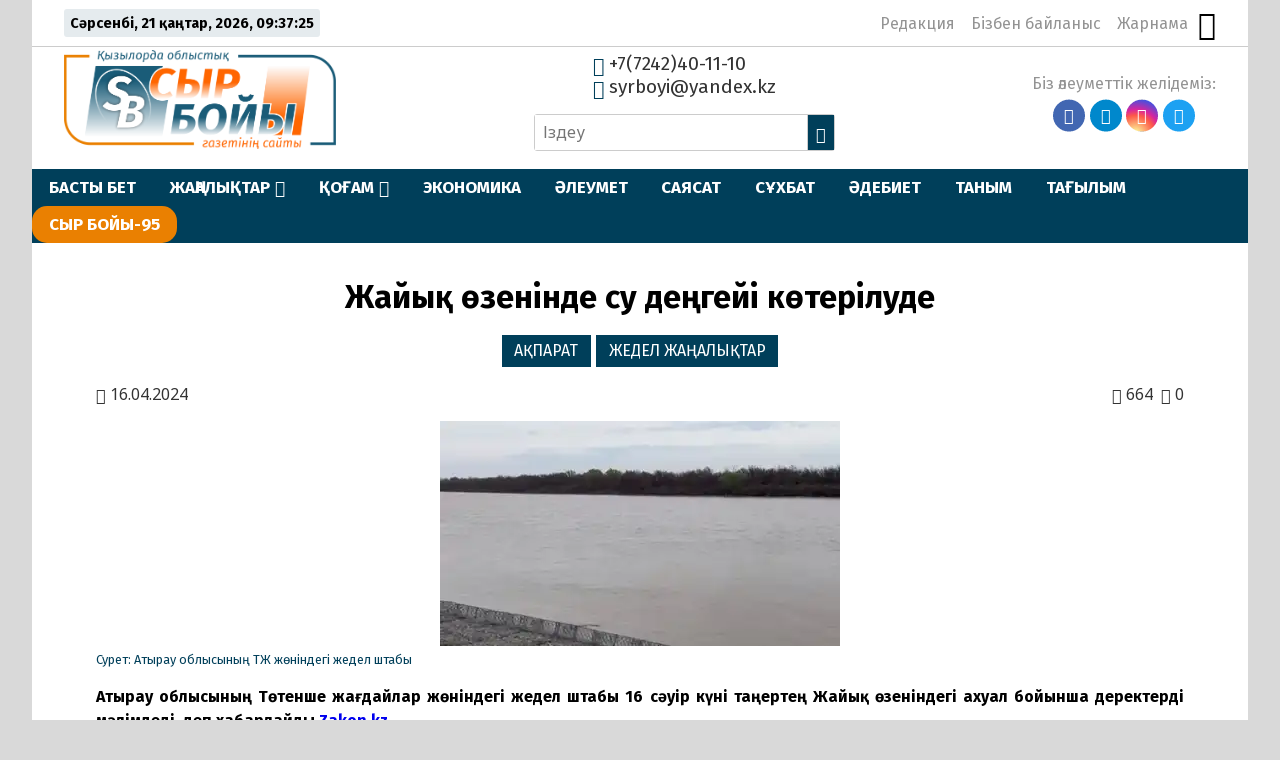

--- FILE ---
content_type: text/html; charset=UTF-8
request_url: https://syrboyi.kz/zedelnews/zhajyq-oezeninde-sw-denggeji-koeterilwde-170783/
body_size: 23574
content:
<!DOCTYPE html>
<html lang="ru">

<head>
    <meta charset="UTF-8">
    <meta name="viewport" content="width=device-width, initial-scale=1.0">
    <meta name="format-detection" content="telephone=no">
    <title>Жайық өзенінде су деңгейі көтерілуде &#8211; syrboyi.kz</title>
<meta name='robots' content='max-image-preview:large' />
<link rel='dns-prefetch' href='//yastatic.net' />
<link rel='dns-prefetch' href='//s.w.org' />
<meta name="robots" content="index, follow"><meta property="og:site_name" content="Сыр Бойы"/><meta property="og:type" content="article"/><meta property="og:title" content="Жайық өзенінде су деңгейі көтерілуде"/><meta property="og:url" content="https://syrboyi.kz/zedelnews/zhajyq-oezeninde-sw-denggeji-koeterilwde-170783/"/><meta property="og:image" content="https://syrboyi.kz/wp-content/uploads/2024/04/zhajyq.webp"/><meta property="og:description" content="Атырау облысының Төтенше жағдайлар жөніндегі жедел штабы 16 сәуір күні таңертең Жайық өзеніндегі ахуал бойынша деректерді мәлімдеді, деп хабарлайды Zakon.kz. Атырау облысы бойынша «Қазгидромет» РМК гидрологиялық мониторингінің деректеріне сәйкес, Жайық өзені бойынша, өткен тәулікте БҚО аумағынан судың келуі есебінен келесі өзгерістер орын алды: Жайық өзені – Индербор кентінің су бекетіндегі деңгейі 538 см, су деңгейі [&hellip;]"/><meta name="twitter:card" value="summary" /><meta name="twitter:url" value="https://syrboyi.kz/zedelnews/zhajyq-oezeninde-sw-denggeji-koeterilwde-170783/" /><meta name="twitter:title" value="Жайық өзенінде су деңгейі көтерілуде" /><meta name="twitter:description" value="Атырау облысының Төтенше жағдайлар жөніндегі жедел штабы 16 сәуір күні таңертең Жайық өзеніндегі ахуал бойынша деректерді мәлімдеді, деп хабарлайды Zakon.kz. Атырау облысы бойынша «Қазгидромет» РМК гидрологиялық мониторингінің деректеріне сәйкес, Жайық өзені бойынша, өткен тәулікте БҚО аумағынан судың келуі есебінен келесі өзгерістер орын алды: Жайық өзені – Индербор кентінің су бекетіндегі деңгейі 538 см, су деңгейі [&hellip;]" /><meta name="twitter:image" value="https://syrboyi.kz/wp-content/uploads/2024/04/zhajyq.webp" /><meta name="twitter:site" value="@kz_syrboyi" /><link rel='stylesheet' id='wp-block-library-css'  href='https://syrboyi.kz/wp-includes/css/dist/block-library/style.min.css' type='text/css' media='all' />
<style id='global-styles-inline-css' type='text/css'>
body{--wp--preset--color--black: #000000;--wp--preset--color--cyan-bluish-gray: #abb8c3;--wp--preset--color--white: #ffffff;--wp--preset--color--pale-pink: #f78da7;--wp--preset--color--vivid-red: #cf2e2e;--wp--preset--color--luminous-vivid-orange: #ff6900;--wp--preset--color--luminous-vivid-amber: #fcb900;--wp--preset--color--light-green-cyan: #7bdcb5;--wp--preset--color--vivid-green-cyan: #00d084;--wp--preset--color--pale-cyan-blue: #8ed1fc;--wp--preset--color--vivid-cyan-blue: #0693e3;--wp--preset--color--vivid-purple: #9b51e0;--wp--preset--gradient--vivid-cyan-blue-to-vivid-purple: linear-gradient(135deg,rgba(6,147,227,1) 0%,rgb(155,81,224) 100%);--wp--preset--gradient--light-green-cyan-to-vivid-green-cyan: linear-gradient(135deg,rgb(122,220,180) 0%,rgb(0,208,130) 100%);--wp--preset--gradient--luminous-vivid-amber-to-luminous-vivid-orange: linear-gradient(135deg,rgba(252,185,0,1) 0%,rgba(255,105,0,1) 100%);--wp--preset--gradient--luminous-vivid-orange-to-vivid-red: linear-gradient(135deg,rgba(255,105,0,1) 0%,rgb(207,46,46) 100%);--wp--preset--gradient--very-light-gray-to-cyan-bluish-gray: linear-gradient(135deg,rgb(238,238,238) 0%,rgb(169,184,195) 100%);--wp--preset--gradient--cool-to-warm-spectrum: linear-gradient(135deg,rgb(74,234,220) 0%,rgb(151,120,209) 20%,rgb(207,42,186) 40%,rgb(238,44,130) 60%,rgb(251,105,98) 80%,rgb(254,248,76) 100%);--wp--preset--gradient--blush-light-purple: linear-gradient(135deg,rgb(255,206,236) 0%,rgb(152,150,240) 100%);--wp--preset--gradient--blush-bordeaux: linear-gradient(135deg,rgb(254,205,165) 0%,rgb(254,45,45) 50%,rgb(107,0,62) 100%);--wp--preset--gradient--luminous-dusk: linear-gradient(135deg,rgb(255,203,112) 0%,rgb(199,81,192) 50%,rgb(65,88,208) 100%);--wp--preset--gradient--pale-ocean: linear-gradient(135deg,rgb(255,245,203) 0%,rgb(182,227,212) 50%,rgb(51,167,181) 100%);--wp--preset--gradient--electric-grass: linear-gradient(135deg,rgb(202,248,128) 0%,rgb(113,206,126) 100%);--wp--preset--gradient--midnight: linear-gradient(135deg,rgb(2,3,129) 0%,rgb(40,116,252) 100%);--wp--preset--duotone--dark-grayscale: url('#wp-duotone-dark-grayscale');--wp--preset--duotone--grayscale: url('#wp-duotone-grayscale');--wp--preset--duotone--purple-yellow: url('#wp-duotone-purple-yellow');--wp--preset--duotone--blue-red: url('#wp-duotone-blue-red');--wp--preset--duotone--midnight: url('#wp-duotone-midnight');--wp--preset--duotone--magenta-yellow: url('#wp-duotone-magenta-yellow');--wp--preset--duotone--purple-green: url('#wp-duotone-purple-green');--wp--preset--duotone--blue-orange: url('#wp-duotone-blue-orange');--wp--preset--font-size--small: 13px;--wp--preset--font-size--medium: 20px;--wp--preset--font-size--large: 36px;--wp--preset--font-size--x-large: 42px;}.has-black-color{color: var(--wp--preset--color--black) !important;}.has-cyan-bluish-gray-color{color: var(--wp--preset--color--cyan-bluish-gray) !important;}.has-white-color{color: var(--wp--preset--color--white) !important;}.has-pale-pink-color{color: var(--wp--preset--color--pale-pink) !important;}.has-vivid-red-color{color: var(--wp--preset--color--vivid-red) !important;}.has-luminous-vivid-orange-color{color: var(--wp--preset--color--luminous-vivid-orange) !important;}.has-luminous-vivid-amber-color{color: var(--wp--preset--color--luminous-vivid-amber) !important;}.has-light-green-cyan-color{color: var(--wp--preset--color--light-green-cyan) !important;}.has-vivid-green-cyan-color{color: var(--wp--preset--color--vivid-green-cyan) !important;}.has-pale-cyan-blue-color{color: var(--wp--preset--color--pale-cyan-blue) !important;}.has-vivid-cyan-blue-color{color: var(--wp--preset--color--vivid-cyan-blue) !important;}.has-vivid-purple-color{color: var(--wp--preset--color--vivid-purple) !important;}.has-black-background-color{background-color: var(--wp--preset--color--black) !important;}.has-cyan-bluish-gray-background-color{background-color: var(--wp--preset--color--cyan-bluish-gray) !important;}.has-white-background-color{background-color: var(--wp--preset--color--white) !important;}.has-pale-pink-background-color{background-color: var(--wp--preset--color--pale-pink) !important;}.has-vivid-red-background-color{background-color: var(--wp--preset--color--vivid-red) !important;}.has-luminous-vivid-orange-background-color{background-color: var(--wp--preset--color--luminous-vivid-orange) !important;}.has-luminous-vivid-amber-background-color{background-color: var(--wp--preset--color--luminous-vivid-amber) !important;}.has-light-green-cyan-background-color{background-color: var(--wp--preset--color--light-green-cyan) !important;}.has-vivid-green-cyan-background-color{background-color: var(--wp--preset--color--vivid-green-cyan) !important;}.has-pale-cyan-blue-background-color{background-color: var(--wp--preset--color--pale-cyan-blue) !important;}.has-vivid-cyan-blue-background-color{background-color: var(--wp--preset--color--vivid-cyan-blue) !important;}.has-vivid-purple-background-color{background-color: var(--wp--preset--color--vivid-purple) !important;}.has-black-border-color{border-color: var(--wp--preset--color--black) !important;}.has-cyan-bluish-gray-border-color{border-color: var(--wp--preset--color--cyan-bluish-gray) !important;}.has-white-border-color{border-color: var(--wp--preset--color--white) !important;}.has-pale-pink-border-color{border-color: var(--wp--preset--color--pale-pink) !important;}.has-vivid-red-border-color{border-color: var(--wp--preset--color--vivid-red) !important;}.has-luminous-vivid-orange-border-color{border-color: var(--wp--preset--color--luminous-vivid-orange) !important;}.has-luminous-vivid-amber-border-color{border-color: var(--wp--preset--color--luminous-vivid-amber) !important;}.has-light-green-cyan-border-color{border-color: var(--wp--preset--color--light-green-cyan) !important;}.has-vivid-green-cyan-border-color{border-color: var(--wp--preset--color--vivid-green-cyan) !important;}.has-pale-cyan-blue-border-color{border-color: var(--wp--preset--color--pale-cyan-blue) !important;}.has-vivid-cyan-blue-border-color{border-color: var(--wp--preset--color--vivid-cyan-blue) !important;}.has-vivid-purple-border-color{border-color: var(--wp--preset--color--vivid-purple) !important;}.has-vivid-cyan-blue-to-vivid-purple-gradient-background{background: var(--wp--preset--gradient--vivid-cyan-blue-to-vivid-purple) !important;}.has-light-green-cyan-to-vivid-green-cyan-gradient-background{background: var(--wp--preset--gradient--light-green-cyan-to-vivid-green-cyan) !important;}.has-luminous-vivid-amber-to-luminous-vivid-orange-gradient-background{background: var(--wp--preset--gradient--luminous-vivid-amber-to-luminous-vivid-orange) !important;}.has-luminous-vivid-orange-to-vivid-red-gradient-background{background: var(--wp--preset--gradient--luminous-vivid-orange-to-vivid-red) !important;}.has-very-light-gray-to-cyan-bluish-gray-gradient-background{background: var(--wp--preset--gradient--very-light-gray-to-cyan-bluish-gray) !important;}.has-cool-to-warm-spectrum-gradient-background{background: var(--wp--preset--gradient--cool-to-warm-spectrum) !important;}.has-blush-light-purple-gradient-background{background: var(--wp--preset--gradient--blush-light-purple) !important;}.has-blush-bordeaux-gradient-background{background: var(--wp--preset--gradient--blush-bordeaux) !important;}.has-luminous-dusk-gradient-background{background: var(--wp--preset--gradient--luminous-dusk) !important;}.has-pale-ocean-gradient-background{background: var(--wp--preset--gradient--pale-ocean) !important;}.has-electric-grass-gradient-background{background: var(--wp--preset--gradient--electric-grass) !important;}.has-midnight-gradient-background{background: var(--wp--preset--gradient--midnight) !important;}.has-small-font-size{font-size: var(--wp--preset--font-size--small) !important;}.has-medium-font-size{font-size: var(--wp--preset--font-size--medium) !important;}.has-large-font-size{font-size: var(--wp--preset--font-size--large) !important;}.has-x-large-font-size{font-size: var(--wp--preset--font-size--x-large) !important;}
</style>
<link rel='stylesheet' id='simple-banner-style-css'  href='https://syrboyi.kz/wp-content/plugins/simple-banner/simple-banner.css' type='text/css' media='all' />
<link rel='stylesheet' id='style-css'  href='https://syrboyi.kz/wp-content/themes/syrb/style.css' type='text/css' media='all' />
<link rel='stylesheet' id='slick-css'  href='https://syrboyi.kz/wp-content/themes/syrb/libs/slick/slick.css' type='text/css' media='all' />
<script type='text/javascript' src='https://syrboyi.kz/wp-includes/js/jquery/jquery.min.js' id='jquery-core-js'></script>
<script type='text/javascript' src='https://syrboyi.kz/wp-includes/js/jquery/jquery-migrate.min.js' id='jquery-migrate-js'></script>
<script type='text/javascript' id='simple-banner-script-js-before'>
const simpleBannerScriptParams = {"pro_version_enabled":"","debug_mode":"","id":170783,"version":"3.2.0","banner_params":[{"hide_simple_banner":"yes","simple_banner_prepend_element":"body","simple_banner_position":"static","header_margin":"","header_padding":"","wp_body_open_enabled":"","wp_body_open":true,"simple_banner_z_index":"","simple_banner_text":"<a href=\"https:\/\/syrboyi.kz\/tag\/nawryznama\/\" target=\"_blank\"><img src=\"https:\/\/syrboyi.kz\/wp-content\/uploads\/2025\/03\/nauryz.webp\" width=\"150\" height=\"auto\" align=\"middle\" alt=\"\"><\/a>","disabled_on_current_page":false,"disabled_pages_array":[],"is_current_page_a_post":true,"disabled_on_posts":"","simple_banner_disabled_page_paths":"","simple_banner_font_size":"20px","simple_banner_color":"#74b445","simple_banner_text_color":"","simple_banner_link_color":"#ffffff","simple_banner_close_color":"","simple_banner_custom_css":"padding-top: 0px;\r\npadding-bottom: 0px;","simple_banner_scrolling_custom_css":"position: fixed;","simple_banner_text_custom_css":"","simple_banner_button_css":"","site_custom_css":"","keep_site_custom_css":"","site_custom_js":"","keep_site_custom_js":"","close_button_enabled":"","close_button_expiration":"","close_button_cookie_set":false,"current_date":{"date":"2026-01-21 09:37:15.545861","timezone_type":3,"timezone":"UTC"},"start_date":{"date":"2026-01-21 09:37:15.545869","timezone_type":3,"timezone":"UTC"},"end_date":{"date":"2026-01-21 09:37:15.545874","timezone_type":3,"timezone":"UTC"},"simple_banner_start_after_date":"","simple_banner_remove_after_date":"","simple_banner_insert_inside_element":""}]}
</script>
<script type='text/javascript' src='https://syrboyi.kz/wp-content/plugins/simple-banner/simple-banner.js' id='simple-banner-script-js'></script>
<link rel="canonical" href="https://syrboyi.kz/zedelnews/zhajyq-oezeninde-sw-denggeji-koeterilwde-170783/" />
	<script type="text/javascript">
	    var ajaxurl = 'https://syrboyi.kz/wp-admin/admin-ajax.php';
	</script>
	<style>.pseudo-clearfy-link { color: #008acf; cursor: pointer;}.pseudo-clearfy-link:hover { text-decoration: none;}</style><style id="simple-banner-hide" type="text/css">.simple-banner{display:none;}</style><style id="simple-banner-position" type="text/css">.simple-banner{position:static;}</style><style id="simple-banner-font-size" type="text/css">.simple-banner .simple-banner-text{font-size:20px;}</style><style id="simple-banner-background-color" type="text/css">.simple-banner{background:#74b445;}</style><style id="simple-banner-text-color" type="text/css">.simple-banner .simple-banner-text{color: #ffffff;}</style><style id="simple-banner-link-color" type="text/css">.simple-banner .simple-banner-text a{color:#ffffff;}</style><style id="simple-banner-z-index" type="text/css">.simple-banner{z-index: 99999;}</style><style id="simple-banner-custom-css" type="text/css">.simple-banner{padding-top: 0px;
padding-bottom: 0px;}</style><style id="simple-banner-scrolling-custom-css" type="text/css">.simple-banner.simple-banner-scrolling{position: fixed;}</style><style id="simple-banner-site-custom-css-dummy" type="text/css"></style><script id="simple-banner-site-custom-js-dummy" type="text/javascript"></script><link rel="icon" href="https://syrboyi.kz/wp-content/uploads/2020/04/cropped-sb_new_logo-32x32.png" sizes="32x32" />
<link rel="icon" href="https://syrboyi.kz/wp-content/uploads/2020/04/cropped-sb_new_logo-192x192.png" sizes="192x192" />
<link rel="apple-touch-icon" href="https://syrboyi.kz/wp-content/uploads/2020/04/cropped-sb_new_logo-180x180.png" />
<meta name="msapplication-TileImage" content="https://syrboyi.kz/wp-content/uploads/2020/04/cropped-sb_new_logo-270x270.png" />
		<style type="text/css" id="wp-custom-css">
			.ccfic {
	font-size: .8em;
    line-height: 1.5em;
    text-align: left;
	color: #003F5A;
}

.readmore-news
.ccfic {
    display: none;
		}
	
.wp-block-image figcaption {
	text-align: center;
	font-size: .8em;
	font-style: italic;
	color: #003F5A;
}

.section-audionews {
	display: none;
}

.main-menu_list li:last-child {

   background-color: #EA8001;
	border-radius: 15px;
}

.main-menu_list li>.sub-menu li a {
    
   background-color: #003F5A;
}

		</style>
		    <!-- Yandex.Metrika counter -->
    <script type="text/javascript">
        (function(m, e, t, r, i, k, a) {
            m[i] = m[i] || function() {
                (m[i].a = m[i].a || []).push(arguments)
            };
            m[i].l = 1 * new Date();
            k = e.createElement(t), a = e.getElementsByTagName(t)[0], k.async = 1, k.src = r, a.parentNode.insertBefore(k, a)
        })
        (window, document, "script", "https://mc.yandex.ru/metrika/tag.js", "ym");

        ym(62760055, "init", {
            clickmap: true,
            trackLinks: true,
            accurateTrackBounce: true
        });
    </script>
    <noscript>
        <div><img src="https://mc.yandex.ru/watch/62760055" style="position:absolute; left:-9999px;" alt="" /></div>
    </noscript>
    <!-- /Yandex.Metrika counter -->
</head>

<body>

    <div class="paper-wrapper">

        <header class="main-header">

            <div class="main-header_top">
                <div class="today-is">
                    <p id="date-now"></p>
                </div>
                <nav class="nav-top">
                    <ul id="nav-top_list" class="nav-top_list"><li id="menu-item-38070" class="menu-item menu-item-type-post_type menu-item-object-page menu-item-38070"><a href="https://syrboyi.kz/redakcija/">Редакция</a></li>
<li id="menu-item-37853" class="menu-item menu-item-type-post_type menu-item-object-page menu-item-37853"><a href="https://syrboyi.kz/bizben-bailanys/">Бізбен байланыс</a></li>
<li id="menu-item-37850" class="menu-item menu-item-type-post_type menu-item-object-page menu-item-37850"><a href="https://syrboyi.kz/jarnama/">Жарнама</a></li>
</ul>                    <button class="vision-switcher" title="Нашар көрушілер режимі"><span class="icon-sunglasses"></span></button>
                </nav>
            </div>

            <div class="main-header_bottom">
                <a class="logo" href="https://syrboyi.kz">
                    <img src="https://syrboyi.kz/wp-content/themes/syrb/img/syrboyi-logo.png" alt="Сыр Бойы">
                </a>

                <div class="contacts-and-search">
                    <div class="contacts">
                        <a href="tel:+77242401110"><span class="icon-phone"></span> +7(7242)40-11-10</a>
                        <a href="mailto:syrboyi@yandex.kz"><span class="icon-envelop"></span> syrboyi@yandex.kz</a>
                    </div>
                    <form class="search-form" action="https://syrboyi.kz/" method="get">
	<input type="search" name="s" class="search-field" id="search-field" value="" placeholder="Іздеу">
	<button><span class="icon-search"></span></button>
</form>                </div>

                <nav class="social-links">
                    <p>Біз әлеуметтік желідеміз:</p>
                    <ul class="social-links_list">
                        <li><a href="https://www.facebook.com/syrboyi.kz/" target="_blank"><span class="icon-facebook"></span></a></li>
                        <li><a href="https://t.me/syrboyi_kz/" target="_blank"><span class="icon-telegram"></span></a></li>
                        <li><a href="https://www.instagram.com/syrboyi_kz" target="_blank"><span class="icon-instagram"></span></a></li>
                        <li><a href="https://twitter.com/kz_syrboyi" target="_blank"><span class="icon-twitter"></span></a></li>
                    </ul>
                </nav>
            </div>

            <div class="main-menu">
                <button class="open-menu">
                    <div class="hamburger">
                        <div></div>
                        <div></div>
                        <div></div>
                    </div>
                </button>
                <button class="close-menu"></button>
                <nav class="main-menu_nav">
                    <ul id="main-menu_list" class="main-menu_list"><li id="menu-item-38140" class="menu-item menu-item-type-post_type menu-item-object-page menu-item-home menu-item-38140"><a href="https://syrboyi.kz/">БАСТЫ БЕТ</a></li>
<li id="menu-item-38323" class="menu-item menu-item-type-post_type menu-item-object-page menu-item-has-children menu-item-38323"><a href="https://syrboyi.kz/songghy-zhangalyqtar/">ЖАҢАЛЫҚТАР</a>
<ul class="sub-menu">
	<li id="menu-item-38123" class="menu-item menu-item-type-taxonomy menu-item-object-category menu-item-38123"><a href="https://syrboyi.kz/category/janalyqtar/alem/">ӘЛЕМ</a></li>
	<li id="menu-item-38124" class="menu-item menu-item-type-taxonomy menu-item-object-category menu-item-38124"><a href="https://syrboyi.kz/category/janalyqtar/el/">ЕЛ</a></li>
	<li id="menu-item-38125" class="menu-item menu-item-type-taxonomy menu-item-object-category menu-item-38125"><a href="https://syrboyi.kz/category/janalyqtar/onir/">ӨҢІР</a></li>
	<li id="menu-item-145963" class="menu-item menu-item-type-taxonomy menu-item-object-category menu-item-145963"><a href="https://syrboyi.kz/category/gazet/">ГАЗЕТ</a></li>
</ul>
</li>
<li id="menu-item-37842" class="menu-item menu-item-type-taxonomy menu-item-object-category menu-item-has-children menu-item-37842"><a href="https://syrboyi.kz/category/kogam/">ҚОҒАМ</a>
<ul class="sub-menu">
	<li id="menu-item-38131" class="menu-item menu-item-type-taxonomy menu-item-object-category menu-item-38131"><a href="https://syrboyi.kz/category/densaylik/">ДЕНСАУЛЫҚ</a></li>
	<li id="menu-item-38128" class="menu-item menu-item-type-taxonomy menu-item-object-category menu-item-38128"><a href="https://syrboyi.kz/category/bilim/">БІЛІМ</a></li>
	<li id="menu-item-38133" class="menu-item menu-item-type-taxonomy menu-item-object-category menu-item-38133"><a href="https://syrboyi.kz/category/madeniet/">МӘДЕНИЕТ</a></li>
	<li id="menu-item-38132" class="menu-item menu-item-type-taxonomy menu-item-object-category menu-item-38132"><a href="https://syrboyi.kz/category/doda/">СПОРТ</a></li>
</ul>
</li>
<li id="menu-item-38134" class="menu-item menu-item-type-taxonomy menu-item-object-category menu-item-38134"><a href="https://syrboyi.kz/category/ekonomik/">ЭКОНОМИКА</a></li>
<li id="menu-item-38135" class="menu-item menu-item-type-taxonomy menu-item-object-category menu-item-38135"><a href="https://syrboyi.kz/category/aleymet/">ӘЛЕУМЕТ</a></li>
<li id="menu-item-38136" class="menu-item menu-item-type-taxonomy menu-item-object-category menu-item-38136"><a href="https://syrboyi.kz/category/saysat/">САЯСАТ</a></li>
<li id="menu-item-38137" class="menu-item menu-item-type-taxonomy menu-item-object-category menu-item-38137"><a href="https://syrboyi.kz/category/suhbat/">СҰХБАТ</a></li>
<li id="menu-item-37844" class="menu-item menu-item-type-taxonomy menu-item-object-category menu-item-37844"><a href="https://syrboyi.kz/category/adebiet/">ӘДЕБИЕТ</a></li>
<li id="menu-item-38138" class="menu-item menu-item-type-taxonomy menu-item-object-category menu-item-38138"><a href="https://syrboyi.kz/category/tanim/">ТАНЫМ</a></li>
<li id="menu-item-38139" class="menu-item menu-item-type-taxonomy menu-item-object-category menu-item-38139"><a href="https://syrboyi.kz/category/tagilim/">ТАҒЫЛЫМ</a></li>
<li id="menu-item-164966" class="menu-item menu-item-type-taxonomy menu-item-object-category menu-item-164966"><a href="https://syrboyi.kz/category/syr-bojy-95/">СЫР БОЙЫ-95</a></li>
</ul>                </nav>
            </div>
        </header>			
			<div class="scsb">
				<div class="scsb-content">

	            
	            	<article class="single-post">
	<header class="single-post-title">
		<h1>Жайық өзенінде су деңгейі көтерілуде</h1>
		<ul class="single-post_cat-names">
			<li><a href="https://syrboyi.kz/category/akparat/">АҚПАРАТ</a></li><li><a href="https://syrboyi.kz/category/zedelnews/">ЖЕДЕЛ ЖАҢАЛЫҚТАР</a></li>		</ul>
		<div class="post-data">
            <p class="post-date"><span class="icon-calendar"></span> 16.04.2024</p>
            <p class="post-views"><span class="icon-eye"></span> 664</p> 
            <p class="post-comments-number"><span class="icon-bubbles4"></span> 0</p>
        </div>
        		<div class="article-img">
			<img width="400" height="225" src="https://syrboyi.kz/wp-content/uploads/2024/04/zhajyq.webp" class="attachment-post-thumbnail size-post-thumbnail wp-post-image" alt="" srcset="https://syrboyi.kz/wp-content/uploads/2024/04/zhajyq.webp 400w, https://syrboyi.kz/wp-content/uploads/2024/04/zhajyq-300x169.webp 300w" sizes="(max-width: 400px) 100vw, 400px" /><div class="ccfic"><span class="ccfic-text">Сурет: Атырау облысының ТЖ жөніндегі жедел штабы</span></div>		</div>
			</header>
	<div class="post-content">
		
<p><strong>Атырау облысының Төтенше жағдайлар жөніндегі жедел штабы 16 сәуір күні таңертең Жайық өзеніндегі ахуал бойынша деректерді мәлімдеді, деп хабарлайды<a href="https://kaz.zakon.kz/kogam-tynysy/6041186-zhayy-zennde-su-degey-kterlude.html"> Zakon.kz</a>.</strong></p>



<p>Атырау облысы бойынша «Қазгидромет» РМК гидрологиялық мониторингінің деректеріне сәйкес, Жайық өзені бойынша, өткен тәулікте БҚО аумағынан судың келуі есебінен келесі өзгерістер орын алды:</p>



<p>Жайық өзені – Индербор кентінің су бекетіндегі деңгейі 538 см, су деңгейі +10 см-ге көтерілді, су тасқыны басталғаннан бері жалпы судың көтерілуі 315 см.</p>



<p>Жайық өзені – Махамбет кентіндегі су деңгейі 664 см., су деңгейі + 10 см-ге көтерілді, су тасқыны басталғаннан бері жалпы көтерілу 347 см.</p>



<p>Жайық өзені – Атырау қ. гидропостындағы су деңгейі 387 см., су деңгейінің көтерілуі +14 см., су тасқыны басталғаннан бері жалпы су көтерілуі 196 см.</p>



<p>Су деңгейінің одан әрі көтерілуі күтілуде.</p>



<p>«16 сәуірде Иректі су қоймасынан судың келуі 510 м3/с құрайды, су жіберілуі 447 м3/с», – делінген хабарламада.</p>



<p>16 сәуір күнгі таңертеңгі ахуал бойынша, еліміздің бірқатар өңірлерінде тас жолдарды су шайып кетті.</p>
	</div>
	<footer>
		<div class="post-tags">
			<ul class="post-tags-list"><li class="button"><a href="https://syrboyi.kz/tag/zhajyq/" rel="tag">Жайық</a></li><li class="button"><a href="https://syrboyi.kz/tag/sw-denggeji/" rel="tag">Су деңгейі</a></li></ul>					</div>
				<div class="social-sharing">
			<p>Әлеуметтік желілерде бөлісіңіз:</p>
			<div class="ya-share2" data-services="whatsapp,telegram,vkontakte,facebook,odnoklassniki,moimir,twitter,skype"></div>
		</div>
	</footer>
</article>
					
					
					

																<section class="section_category similar-news section_single-cat">
							<header>
		                    	<h4>Тағы да оқыңыз:</h4>
		                	</header>
							<div class="category-news">
								<div class="category-news_items">
			                    	                    		
<article class="category-news_item">
    <a href="https://syrboyi.kz/zedelnews/zhaenibek-aelimhanulynyng-ekinshi-synamasynanda-doping-anyqtaldy-203761/" title="Жәнібек Әлімханұлының екінші сынамасынанда допинг анықталды">
        <div 
            class="category-post_link-img" 
            style="background-image: linear-gradient(to top, rgba(0, 0, 0, 0.66), rgba(0, 0, 0, 0.1)), 
            url('https://syrboyi.kz/wp-content/uploads/2026/01/full_176474433729641ddbe4288c8a079e881efdbae0c5_webp.webp');">
        </div>
        <div class="post-info">
            <h4 class="category-post_heading">Жәнібек Әлімханұлының екінші сынамасынанда допинг анықталды</h4>
            <div class="post-data">
                <p class="post-date"><span class="icon-calendar"></span> 21.01.2026</p>
                <p class="post-views"><span class="icon-eye"></span> 9</p> 
                <p class="post-comments-number"><span class="icon-bubbles4"></span> 0</p>
            </div>
        </div>
    </a>
</article>	                    			                    		
<article class="category-news_item">
    <a href="https://syrboyi.kz/zedelnews/ulttyq-kargo-kompanija-qurw-zhobasy-qajta-pysyqtalady-203759/" title="Ұлттық карго-компания құру жобасы қайта пысықталады">
        <div 
            class="category-post_link-img" 
            style="background-image: linear-gradient(to top, rgba(0, 0, 0, 0.66), rgba(0, 0, 0, 0.1)), 
            url('https://syrboyi.kz/wp-content/uploads/2026/01/ec455813-958a-4056-8492-39a0fb5a3bd3.webp');">
        </div>
        <div class="post-info">
            <h4 class="category-post_heading">Ұлттық карго-компания құру жобасы қайта пысықталады</h4>
            <div class="post-data">
                <p class="post-date"><span class="icon-calendar"></span> 21.01.2026</p>
                <p class="post-views"><span class="icon-eye"></span> 7</p> 
                <p class="post-comments-number"><span class="icon-bubbles4"></span> 0</p>
            </div>
        </div>
    </a>
</article>	                    			                    		
<article class="category-news_item">
    <a href="https://syrboyi.kz/zedelnews/soltuestik-aral-zhobasynyng-ekinshi-kezengine-de-qarzhy-syrttan-tartylady-uekimet-otyrysy-203757/" title="Солтүстік Арал жобасының екінші кезеңіне де қаржы сырттан тартылады — Үкімет отырысы">
        <div 
            class="category-post_link-img" 
            style="background-image: linear-gradient(to top, rgba(0, 0, 0, 0.66), rgba(0, 0, 0, 0.1)), 
            url('https://syrboyi.kz/wp-content/uploads/2026/01/ac0240b5-f9f5-4021-b978-fe61c76c4bba.webp');">
        </div>
        <div class="post-info">
            <h4 class="category-post_heading">Солтүстік Арал жобасының екінші кезеңіне де қаржы сырттан тартылады — Үкімет отырысы</h4>
            <div class="post-data">
                <p class="post-date"><span class="icon-calendar"></span> 21.01.2026</p>
                <p class="post-views"><span class="icon-eye"></span> 8</p> 
                <p class="post-comments-number"><span class="icon-bubbles4"></span> 0</p>
            </div>
        </div>
    </a>
</article>	                    			                    		
<article class="category-news_item">
    <a href="https://syrboyi.kz/akparat/apostil-qoju-maeselesi-bojynsha-memlekettik-koersetiletin-qyzmet-203756/" title="Апостиль қою мәселесі бойынша мемлекеттік көрсетілетін қызмет">
        <div 
            class="category-post_link-img" 
            style="background-image: linear-gradient(to top, rgba(0, 0, 0, 0.66), rgba(0, 0, 0, 0.1)), 
            url('https://syrboyi.kz/wp-content/themes/syrb/img/news-placeholder.jpg');">
        </div>
        <div class="post-info">
            <h4 class="category-post_heading">Апостиль қою мәселесі бойынша мемлекеттік көрсетілетін қызмет</h4>
            <div class="post-data">
                <p class="post-date"><span class="icon-calendar"></span> 21.01.2026</p>
                <p class="post-views"><span class="icon-eye"></span> 11</p> 
                <p class="post-comments-number"><span class="icon-bubbles4"></span> 0</p>
            </div>
        </div>
    </a>
</article>	                    			                    				                    	</div>
							</div>
						</section>
					
								
				</div>
				
				<aside class="main-sidebar">
	<div class="main-sidebar_content">
		<div class="clone-it">
			<section class="sidebar-news recent-news tabs">
				<header class="section-header">
					<h4>Жаңалықтар</h4>
					<ul class="tabs-caption">
					    <li class="most-recent__tab styled-heading">Соңғы</li>
					    <li class="most-viewed__tab">Көп қаралған</li>
					</ul>
				</header>
				<div class="sidebar-news-tab active-tab">
					<ul class="sidebar-news-list recent-news-list">
									            			                <li>
    <a href="https://syrboyi.kz/zedelnews/zhaenibek-aelimhanulynyng-ekinshi-synamasynanda-doping-anyqtaldy-203761/">
    	    	    	        <h5>Жәнібек Әлімханұлының екінші сынамасынанда допинг анықталды</h5>
        <div class="post-data">
            <p class="post-date"><span class="icon-calendar"></span> 21.01.2026</p>
            <p class="post-views"><span class="icon-eye"></span> 9</p>
                    </div>
    </a>
</li>			            			                <li>
    <a href="https://syrboyi.kz/zedelnews/ulttyq-kargo-kompanija-qurw-zhobasy-qajta-pysyqtalady-203759/">
    	    	    	        <h5>Ұлттық карго-компания құру жобасы қайта пысықталады</h5>
        <div class="post-data">
            <p class="post-date"><span class="icon-calendar"></span> 21.01.2026</p>
            <p class="post-views"><span class="icon-eye"></span> 7</p>
                    </div>
    </a>
</li>			            			                <li>
    <a href="https://syrboyi.kz/zedelnews/soltuestik-aral-zhobasynyng-ekinshi-kezengine-de-qarzhy-syrttan-tartylady-uekimet-otyrysy-203757/">
    	    	    	        <h5>Солтүстік Арал жобасының екінші кезеңіне де қаржы сырттан тартылады — Үкімет отырысы</h5>
        <div class="post-data">
            <p class="post-date"><span class="icon-calendar"></span> 21.01.2026</p>
            <p class="post-views"><span class="icon-eye"></span> 8</p>
                    </div>
    </a>
</li>			            			                <li>
    <a href="https://syrboyi.kz/akparat/apostil-qoju-maeselesi-bojynsha-memlekettik-koersetiletin-qyzmet-203756/">
    	    	    	        <h5>Апостиль қою мәселесі бойынша мемлекеттік көрсетілетін қызмет</h5>
        <div class="post-data">
            <p class="post-date"><span class="icon-calendar"></span> 21.01.2026</p>
            <p class="post-views"><span class="icon-eye"></span> 11</p>
                    </div>
    </a>
</li>			            			                <li>
    <a href="https://syrboyi.kz/akparat/oblystyq-maeslihattyng-kezekten-tys-29-sessijasy-oetti-203754/">
    	    	    	        <h5>Облыстық мәслихаттың кезектен тыс 29 сессиясы өтті</h5>
        <div class="post-data">
            <p class="post-date"><span class="icon-calendar"></span> 21.01.2026</p>
            <p class="post-views"><span class="icon-eye"></span> 8</p>
                    </div>
    </a>
</li>			            			                <li>
    <a href="https://syrboyi.kz/kogam/mozambikte-sw-tasqynynan-500-myngnan-astam-adam-zardap-shekti-203752/">
    	    	    	        <h5>Мозамбикте су тасқынынан 500 мыңнан астам адам зардап шекті</h5>
        <div class="post-data">
            <p class="post-date"><span class="icon-calendar"></span> 21.01.2026</p>
            <p class="post-views"><span class="icon-eye"></span> 10</p>
                    </div>
    </a>
</li>			            			                <li>
    <a href="https://syrboyi.kz/zedelnews/ushqan-uja-ulaghaty-203750/">
    	    	    	        <h5>Ұшқан ұя ұлағаты</h5>
        <div class="post-data">
            <p class="post-date"><span class="icon-calendar"></span> 21.01.2026</p>
            <p class="post-views"><span class="icon-eye"></span> 17</p>
                    </div>
    </a>
</li>			            			                <li>
    <a href="https://syrboyi.kz/akparat/strong-bolashaghymdy-wlaghym-kelmejdi-strong-203747/">
    	    	    	        <h5><strong>Болашағымды улағым келмейді</strong></h5>
        <div class="post-data">
            <p class="post-date"><span class="icon-calendar"></span> 21.01.2026</p>
            <p class="post-views"><span class="icon-eye"></span> 12</p>
                    </div>
    </a>
</li>			            			                <li>
    <a href="https://syrboyi.kz/akparat/strong-armangha-aparar-zhol-esirtkisiz-oemir-strong-203746/">
    	    	    	        <h5>Арманға апарар жол – есірткісіз өмір</h5>
        <div class="post-data">
            <p class="post-date"><span class="icon-calendar"></span> 21.01.2026</p>
            <p class="post-views"><span class="icon-eye"></span> 24</p>
                    </div>
    </a>
</li>			            			                <li>
    <a href="https://syrboyi.kz/kogam/strong-esti-oemirding-esigi-strong-203742/">
    	    	    	        <h5>Есті өмірдің есігі</h5>
        <div class="post-data">
            <p class="post-date"><span class="icon-calendar"></span> 21.01.2026</p>
            <p class="post-views"><span class="icon-eye"></span> 14</p>
                    </div>
    </a>
</li>			            			            		            </ul>
		            <div class="link-to-all">
		            	<a href="https://syrboyi.kz/songghy-zhangalyqtar/">Барлығы</a>
		            </div>
				</div>
				<div class="sidebar-news-tab">
					<select class="choose-period">
		                <option value="today">24 сағат</option>
		                <option value="week">7 күн</option>
		                <option value="month">30 күн</option>
		            </select>
		            <ul class="sidebar-news-list popular-news-list">
									            			                <li>
    <a href="https://syrboyi.kz/zedelnews/prezident-halyq-qoldasa-zhanga-memlekettik-kezeng-bastalady-203689/">
    	    	    	        <h5>Президент: Халық қолдаса, жаңа мемлекеттік кезең басталады</h5>
        <div class="post-data">
            <p class="post-date"><span class="icon-calendar"></span> 20.01.2026</p>
            <p class="post-views"><span class="icon-eye"></span> 73</p>
                    </div>
    </a>
</li>			            			                <li>
    <a href="https://syrboyi.kz/zedelnews/ulttyq-quryltaj-qazaqstanda-zhanga-konswltativtik-organ-halyq-kengesi-qurylady-203695/">
    	    	    	        <h5>Ұлттық құрылтай: Қазақстанда жаңа консультативтік орган – Халық кеңесі құрылады</h5>
        <div class="post-data">
            <p class="post-date"><span class="icon-calendar"></span> 20.01.2026</p>
            <p class="post-views"><span class="icon-eye"></span> 57</p>
                    </div>
    </a>
</li>			            			                <li>
    <a href="https://syrboyi.kz/zedelnews/biyl-qazaqstannyng-keleshegine-tikelej-yqpal-etetin-mangyzdy-zhyl-203687/">
    	    	    	        <h5>Биыл Қазақстанның келешегіне тікелей ықпал ететін маңызды жыл</h5>
        <div class="post-data">
            <p class="post-date"><span class="icon-calendar"></span> 20.01.2026</p>
            <p class="post-views"><span class="icon-eye"></span> 54</p>
                    </div>
    </a>
</li>			            			                <li>
    <a href="https://syrboyi.kz/zedelnews/ulttyq-quryltaj-prezident-zhanga-memlekettik-qurylys-kezengin-zharijalady-203696/">
    	    	    	        <h5>Ұлттық құрылтай: Президент жаңа мемлекеттік құрылыс кезеңін жариялады</h5>
        <div class="post-data">
            <p class="post-date"><span class="icon-calendar"></span> 20.01.2026</p>
            <p class="post-views"><span class="icon-eye"></span> 54</p>
                    </div>
    </a>
</li>			            			                <li>
    <a href="https://syrboyi.kz/zedelnews/ulttyq-quryltaj-toqaev-bir-top-azamatty-memlekettik-nagradamen-marapattady-203698/">
    	    	    	        <h5>Ұлттық құрылтай: Тоқаев бір топ азаматты мемлекеттік наградамен марапаттады</h5>
        <div class="post-data">
            <p class="post-date"><span class="icon-calendar"></span> 20.01.2026</p>
            <p class="post-views"><span class="icon-eye"></span> 54</p>
                    </div>
    </a>
</li>			            			                <li>
    <a href="https://syrboyi.kz/zedelnews/syr-oengirining-serpindi-damwy-zhuejeli-zhumys-pen-zhawapty-basqarwdyng-naetizhesi-203693/">
    	    	    	        <h5>Сыр өңірінің серпінді дамуы – жүйелі жұмыс пен жауапты басқарудың нәтижесі</h5>
        <div class="post-data">
            <p class="post-date"><span class="icon-calendar"></span> 20.01.2026</p>
            <p class="post-views"><span class="icon-eye"></span> 49</p>
                    </div>
    </a>
</li>			            			                <li>
    <a href="https://syrboyi.kz/akparat/strong-armangha-aparar-zhol-esirtkisiz-oemir-strong-203746/">
    	    	    	        <h5>Арманға апарар жол – есірткісіз өмір</h5>
        <div class="post-data">
            <p class="post-date"><span class="icon-calendar"></span> 21.01.2026</p>
            <p class="post-views"><span class="icon-eye"></span> 24</p>
                    </div>
    </a>
</li>			            			                <li>
    <a href="https://syrboyi.kz/tarih/qoghamnyng-turaqtylyq-tutqasy-203728/">
    	    	    	        <h5>Қоғамның тұрақтылық тұтқасы</h5>
        <div class="post-data">
            <p class="post-date"><span class="icon-calendar"></span> 21.01.2026</p>
            <p class="post-views"><span class="icon-eye"></span> 24</p>
                    </div>
    </a>
</li>			            			                <li>
    <a href="https://syrboyi.kz/pikir/ulttyq-zhangghyrw-tughyry-203731/">
    	    	    	        <h5>Ұлттық жаңғыру тұғыры</h5>
        <div class="post-data">
            <p class="post-date"><span class="icon-calendar"></span> 21.01.2026</p>
            <p class="post-views"><span class="icon-eye"></span> 20</p>
                    </div>
    </a>
</li>			            			                <li>
    <a href="https://syrboyi.kz/pikir/tarihi-betburys-ajqyndalghan-zhiyn-203735/">
    	    	    	        <h5>Тарихи бетбұрыс айқындалған жиын</h5>
        <div class="post-data">
            <p class="post-date"><span class="icon-calendar"></span> 21.01.2026</p>
            <p class="post-views"><span class="icon-eye"></span> 20</p>
                    </div>
    </a>
</li>			            			            		            </ul>
		            <div class="link-to-all">
		            	<a href="https://syrboyi.kz/koep-qaralghan-zhangalyqtar/">Барлығы</a>
		            </div>
		        </div>
			</section>
			<div class="pdf-subscribe">
					            	               	<a href="https://syrboyi.kz/pdf/10-21084-203700/">
	               		<img width="300" height="497" src="https://syrboyi.kz/wp-content/uploads/2026/01/1-bet-21.01.2026-d2-1.jpg" class="attachment-post-thumbnail size-post-thumbnail wp-post-image" alt="" loading="lazy" />	               		<span>№10 (21084)<br>21.01.2026</span>
	               	</a>
	            	            	            <a class="link-to-cat" href="https://syrboyi.kz/category/pdf/">PDF мұрағаты</a>
			</div>
		</div>
									<section class="section-audionews">
				<header class="section-header">
					<a class="styled-heading" href="https://syrboyi.kz/category/%d0%b0%d1%83%d0%b4%d0%b8%d0%be/"><h4>Аудио</h4></a>
					<a href="https://syrboyi.kz/category/%d0%b0%d1%83%d0%b4%d0%b8%d0%be/" class="link-to-cat">Барлығы</a>
				</header>
				<div class="audionews-list">
					<a class="audionews-item" href="https://syrboyi.kz/%d0%b0%d1%83%d0%b4%d0%b8%d0%be/koene-shahardyng-kemeldenw-kezengi-190381/">
						<img alt='Автор поста' src='https://syrboyi.kz/wp-content/plugins/clearfy-pro/assets/images/default-avatar.png' srcset='https://syrboyi.kz/wp-content/plugins/clearfy-pro/assets/images/default-avatar.png 2x' class='avatar avatar-60 photo avatar-default' height='60' width='60' title=" " loading='lazy'/>						<h5><span class="icon-volume-medium"></span> Көне шаһардың кемелдену кезеңі</h5>
					</a>
				</div>
			</section>
			    		<section class="syrboiy-polls">
            <div class="dem-polls"></div>        </section>
		<section class="syrboiy-calendar">
			<header class="section-header">
				<a class="styled-heading" href=""><h4>Жаңалықтар мұрағаты</h4></a>
			</header>
			<div class="hide-widget-title">Archive Calendar</div>		<div id="ajax_ac_widget">
			<div class="select_ca">
				<select name="month" id="my_month" >
					<option value="01" selected="selected" >Қаңтар</option><option value="02">Ақпан</option><option value="03">Наурыз</option><option value="04">Сәуір</option><option value="05">Мамыр</option><option value="06">Маусым</option><option value="07">Шілде</option><option value="08">Тамыз</option><option value="09">Қыркүйек</option><option value="10">Қазан</option><option value="11">Қараша</option><option value="12">Желтоқсан</option>				</select>

					 

				<select name="Year" id="my_year" >
				<option value="2019">2019</option><option value="2020">2020</option><option value="2021">2021</option><option value="2022">2022</option><option value="2023">2023</option><option value="2024">2024</option><option value="2025">2025</option><option value="2026" selected="selected" >2026</option><option value="2027">2027</option><option value="2028">2028</option><option value="2029">2029</option>
				</select>
			</div><!--select ca -->
			<div class="clear" style="clear:both; margin-bottom: 5px;"></div>
            <div class="ajax-calendar">
            <div class="aj-loging" style="left: 49%;position: absolute;top: 50%; display:none"><img src="https://syrboyi.kz/wp-content/plugins/ajax-archive-calendar/loading.gif" /></div>
            
			<div id="my_calendar">
            	<table id="my-calendar">
	<thead>
	<tr>
		<th class="Дс" scope="col" title="Дүйсенбі">Дс</th>
		<th class="Сс" scope="col" title="Сейсенбі">Сс</th>
		<th class="Ср" scope="col" title="Сәрсенбі">Ср</th>
		<th class="Бс" scope="col" title="Бейсенбі">Бс</th>
		<th class="Жм" scope="col" title="Жұма">Жм</th>
		<th class="Сн" scope="col" title="Сенбі">Сн</th>
		<th class="Жс" scope="col" title="Жексенбі">Жс</th>
	</tr>
	</thead>

	<tbody>
	<tr>
		<td colspan="3" class="pad">&nbsp;</td><td class="notday"><a class="has-post" href="https://syrboyi.kz/date/2026/01/01/" title="Сыр медицинасының жетістігі
Физика-математика лицей-интернаты
Жақсы жолдың үлесі – 95 пайыз
Ар жағалаған аға
Шәкірт жүрегіндегі ізгілік нұры
Егінші – мәрт, жер – жомарт
Инвестиция инфрақұрылымы өркендеген өңірге келеді
Білім мен еңбектің жоғары бағасы
Қазақстан 2026 жылы 40 елмен халықаралық автожүк тасымалы квотасын келісіп қойды
Қазақстанда өндіріс барысында болатын қайғылы жағдайлар азайды
Дәрігер жетістігі
Қызылорда – «Жылдың үздік спорт өңірі»
Тарихи кезеңді жадыда жаңғыртқан
2026: Қандай өзгеріс күтеміз?
Еңбек адамы дәріптелген жыл
Майдангерге құрмет
Баянауылда қысқы туризм ашылды
Талқыланған мәселелер бойынша тапсырма берілді
Азық-түлік бағасы: Тұрақтандыру қорының әлеуеті қандай?
Жаңажылдық тілек
Облыс әкімі Нұрлыбек Нәлібаевтың жаңа жыл мерекесімен құттықтауы
Сарапшылар түнге қалған лас ыдыс қандай ауруларға әкелуі мүмкін екенін айтты
Мемлекет басшысының Қазақстан халқын Жаңа жылмен құттықтауы
№1 (21076)">1</a></td><td class="notday"><a class="has-post" href="https://syrboyi.kz/date/2026/01/02/" title="Азық-түлік тауарларының  бағасы тұрақты бақылауда
Аймақ басшысы сол жағалаудағы автономды блок-модульді қазандық құрылысымен танысты
Қарт майдангер 104 жасқа толды
Қайраткерді қос мерекесімен құттықтады">2</a></td><td class="notday"><a class="has-post" href="https://syrboyi.kz/date/2026/01/03/" title="Қалыпты тіршілікке тірек болғандар">3</a></td><td class="notday"><a class="has-post" href="https://syrboyi.kz/date/2026/01/04/" title="35 жылда 2 млн-ға жуық көшет ектім — қызылордалық қарт бағбан
Қытайда теміржол желісінің ұзындығы 165 мың шақырымға жетті
Аудан әкімі ардагерлерді құттықтады
Сәбилермен басталған жаңа жыл қуанышы">4</a></td>
	</tr>
	<tr>
		<td class="notday"><a class="has-post" href="https://syrboyi.kz/date/2026/01/05/" title="Атырауда бүтін бір отбасының жұмбақ жағдайда жоғалуына байланысты қылмыстық іс қозғалды
Қызылорда облысының Бас полицейі облыс орталығында тұрғындарды қабылдады
Жеке қабылдауда қала тұрғындарының түйткілді мәселелері шешімін тапты
Қасым-Жомарт Тоқаев: Мен – мемлекетшіл адаммын
«Аватар» фильмінің үшінші бөлімі 1 миллиард доллардан астам қаражат жинады
Қызылордада мереке күндері жедел қызметтер күшейтілген режимде жұмыс істеді
Трамп Венесуэланың уақытша президентіне ескерту жасады
Алматыда Жаңа жыл түні пиротехникадан 20 адам зардап шекті
Бибісара Асаубаева әлемнің үздік шахматшылары қатарына енді
Әйел екі апта бойы өлі сүйіктісімен бірге өмір сүрген
Экономикамызда теңсіздіктер әлі де сақталып отыр &#8211; Президент
Қоғамымыз мән-мағынасы терең ақпараттың да қадірін білгені дұрыс &#8211; Президент
Қазақстанда зейнетақы мен жәрдемақы көбейді
Қазақстан жаңғырудың жаңа кезеңіне қадам басты – Мемлекет басшысы Қасым-Жомарт Тоқаевтың сұхбаты">5</a></td><td class="notday"><a class="has-post" href="https://syrboyi.kz/date/2026/01/06/" title="ІІМ: 85 миллионнан астам алаяқтық қоңыраудың жолы кесілді
2026 жыл Цифрландыру және ЖИ жылы деп жарияланды &#8211; Жарлық
Жаппай мал қырылу дерегі тіркелген жоқ
Цифрландыру және жасанды интелект саласын дамыту мәселесі қаралды
Қазандық қаңтарда іске қосылмақ
«ҚазАтомӨнеркәсіп» ҰАК» АҚ басқарма төрағасымен кездесті
Фракция мүшелері тұрғындар тілегін тыңдады
Қоғаммен байланыстың тиімді тетігі
Өткен өмір – көрген түс
Мереке күндеріндегі тынымсыз тірлік
Аймақ басшысы Президент саябағын қайта жаңғырту жұмыстарымен танысты
Қызылордада желшешек ауруының 86,5%-ын балалар жұқтырған
Биыл тағы 2 спутниктік интернет операторы жұмысын бастайды
Мәжіліс депутатымен кездесті
Бірлікті бекемдеген «Достық үйінің» жаңа ғимараты
Қоғам қайраткері Нәжмадин Мұсабаевқа ерекше құрмет көрсетілді
Президент саябағы ерекше үлгіде сәулеттеніп келеді
Қайраткерді құттықтады
Лимон пісті, папайя, кумкват ағашы жеміс салып тұр
Құлын-жылым, дүбірлет дүлдүл болып
Бағыт пен жауапкершілік
Тарифтің төмен болғаны кімге тиімді?
№2 (21077)">6</a></td><td class="notday"><a class="has-post" href="https://syrboyi.kz/date/2026/01/07/" title="Балалар спортын қаржыландыру екі есеге жуық артады
Елде стоматологиялық клиникалар жаппай тексеріліп жатыр
Туыстар арасындағы неке үшін жаза қатаңдатылады
АШМ-де сиыр еті экспортына енгізілген шектеулер түсіндірілді
Қазақстанда «жасыл» генерация үлесі 7%-ға жетті
Мәжіліс депутаттары Ақжарма ауылындағы газдандыру жұмысымен танысты
Елімізде төлқұжатты онлайн қайта шығару іске қосылмақ
Цифрландыру және жасанды интеллект саласын дамыту мәселелері қаралды
Hyundai өз зауыттарына 30 мың адамтектес робот орналастырады
Қазақстан әлемдік экономиканың үздік 50 елі қатарына енді">7</a></td><td class="notday"><a class="has-post" href="https://syrboyi.kz/date/2026/01/08/" title="Өңірлерді дамытудың жаңа кезеңі басталды
Теміржол вокзалының қайта жаңғырту жұмыстарын көрді
Алматы маңындағы жантүршігерлік жол апаты: Үндістаннан келген студенттер қаза тапты
Өзбекстанда дәрігерлер науқастың асқазанынан 200 грамм шеге алып шықты
WhatsApp-та кибералаяқтықтың жаңа түрі пайда болды
Қызылорда облыстық ауруханасында 10 мыңға жуық ота жасалды
Қытайдың солтүстік-батысында көне қабірлер кешені табылды
Грекияда 2025 жыл ел тарихындағы екінші ең ыстық жыл болды
Қызылордада бруцеллез жұқтырған 70-тен астам мал сойылды">8</a></td><td class="notday"><a class="has-post" href="https://syrboyi.kz/date/2026/01/09/" title="«Ұрпақ тәрбиесі – ұлт болашағы» тақырыбында кеңейтілген мәжіліс өтті
№3-4 (21078-21079)
Желі Еркеш Хасенге бойкот жариялады
Жамбыл облысында сарбаз өз саусақтарын шауып тастаған
Қызылорда облыстық пробация есебіндегі азамат кәсібін дөңгелетіп отыр
Облыста су айдындарындағы қауіпсіздікке бағытталған «Мұз» акциясы өтуде
Алматы-Бішкек тасжолындағы апат: жарақат алған үндістандық үшінші студент көз жұмды
Президент Әкімшілік құқық бұзушылық туралы заңға қол қойды
Президент Құрылыс кодексіне қол қойды
Аудан әкімі іргелі білім ордасына барды
Ауыз су сапасы – сала мамандарының күнделікті еңбегі
Айзат Жұманованың өлімі: Айбар Жанболат 14 жылға сотталды
Қоғамдық көліктегі қауіпсіздік – жүргізуші жауапкершілігі
Мәжіліс депутаттары «AynaGlass» зауытының жұмысымен танысты
Еңбек адамы – қоғам тірегі
«Баламды бұлай тәрбиелеген жоқпын»: Атыраудағы оқиғаға қатысты күдіктінің анасы сұхбат берді
Қызылордалық ұстаздардың мерейі үстем болды
Мұрат Бисембиннің жаназасы қайда өтеді
Сенат: Қызылордада реформалардың жүзеге асырылуына серпін берілді">9</a></td><td class="notday"><a class="has-post" href="https://syrboyi.kz/date/2026/01/10/" title="Арал ауданының Жалаңаш ауылында 150 орындық мектеп пайдалануға берілді
Газдандыру деңгейі 64%-дан асты
«Ұрпақ тәрбиесі – ұлт болашағы»
Табыстың бір кілті – туризм
Өңірлерді дамытудың жаңа кезеңі
Сенім грамоталарын қабылдады
Өмір өтті-ау зулап ағып&#8230;
Достыққа адал жан еді
Теміржол ауруханасына темірдей тәртіп орнатқан
Тағдыр жеңімпазы
Жасыл әлемнің жанашыры
Малдың жаппай қырылу дерегі тіркелген жоқ">10</a></td><td class="notday"><a class="has-post" href="https://syrboyi.kz/date/2026/01/11/" title="Кентаудағы кафедегі жарылыс: Зардап шеккен тағы бір адам ауруханада көз жұмды
Аймақ басшысы Мәжіліс депутатымен кездесті
Қорғаныс министрі Қызылорда облысындағы әскери құрылымдардың жұмысымен танысты
Қызылорда қаласында 135 пәтерлік тұрғын үй пайдалануға берілді">11</a></td>
	</tr>
	<tr>
		<td class="notday"><a class="has-post" href="https://syrboyi.kz/date/2026/01/12/" title="2025 жылы халыққа берілген кредиттер 24,6 трлн теңгеге жетті
«Яндекс такси» қызметін сынаған депутат отандық жүйені қолдауға шақырды
Қызылордада бір күнде екі көлік ұрлаған күдікті ұсталды
Ұлағатты ұстазға құрмет
&lt;strong&gt;Алмас Өтешов облыстың аға жаттықтырушысы болып тағайындалды&lt;/strong&gt;
Қызылордада Инклюзивті спорт орталығының салтанатты ашылу рәсімі өтті
«Камераға өтірік жыламаймын»: Төреғали Төреәлінің қарындасы қымбат сыйлық алып үйренгенін айтты
Қазақстандық танымал блогерге іздеу салынды
«Ененің даналығы»: Гүлзира Айдарбекова үлкен келінін қонаққа шақырып, сыйлық берді
Теміржол вокзалдарын жөндеу жұмыстары бақылауда
Қызылордада «Сыр жастары» өңірлік бағдарламасымен 100 жас отбасы баспаналы болды
Байқоңыр қаласындағы мектеп-лицейдің материалдық базасымен танысты">12</a></td><td class="notday"><a class="has-post" href="https://syrboyi.kz/date/2026/01/13/" title="Даңқсыз өткен дегдар
Ұлттық театрдың 100 жылдығымен құттықтады
Ауданды ауыз сумен қамту мәселелері қаралды
Басқа қызметке ауысуына байланысты шығарып салды
Шымкентте аспанда екі ұшақ соқтығыса жаздады
Сумен жабдықтау саласына цифрлық технологияларды енгізу мәселесі қаралды
Қазақстанның әскери қызметшілерін әлеуметтік қолдау: 2025 жылы не өзгерді?
Жалағаш ауданында неке бұзу тіркелмеген бірегей аудан
Шаттық ұялаған шақ
Бағаны тізгіндей аламыз ба?
«Біз теңізге қарызбыз»
Ұлт рухының сахнадағы шежіресі
Адал еңбекті бағалаған абзал
Руслан Өтепбай 17 жыл құлдықта болған Құндыз бен Назгүлдің жағдайын біліп қайтты
«Қайтыс болатынын түсінде үш рет көрген»: Танымал әншінің түсі шын өмірде қайталанды
Жер анаға түскен алғашқы із
«Қайсардың» алдағы мақсаты айқын
Өңірде жұмылдыру дайындығы мен қауіпсіздік бағытындағы жұмыстар жүйелі жүргізілуде
Мемлекет басшысы конституциялық реформаға қатысты түсіп жатқан ұсыныстармен танысты
Қорғаныс министрінің Қызылордаға сапары
Қайта жаңғыртылған теміржол қақпасы барлық вокзалдар күрделі жөндеуден өтуде
Озық үлгідегі жаңа база
Ұрпақ болашағының игілігі
Конституциялық реформа және Ұлттық құрылтайға дайындық мәселесі
Қазалыда «Заң мен тәртіп – ортақ міндет» атты кеңейтілген мәжіліс өтті
Қытайлық компаниялармен үшжақты келісімге қол қойылды
№5 (21080)">13</a></td><td class="notday"><a class="has-post" href="https://syrboyi.kz/date/2026/01/14/" title="Көкжөтел, қызылша, туберкулез: Қызылордада бірқатар ауру көрсеткіші төмендеді
Қазақстанда кешкі сегізден кейін алкоголь сатылмауы мүмкін
Алматыдан Қызылордаға бет алған Air Astana ұшағы кері қайтуға мәжбүр болды
Депутат Қазақстанда Roblox платформасын тексеруді сұрады
Қытай-Қазақстан ауыл шаруашылығы ынтымақтастығы жаңа деңгейге көтерілді
Жаңақорған кентінде 80 отбасы жаңа баспанаға ие болды
&lt;strong&gt;Орталық қалалық емханада партиялық бақылау жүргізілді&lt;/strong&gt;
Қазақстанда инвестициялық қорларды құру жеңілдейді
Қызылордада Полиция департаменті 2025 жылдың жұмысын қорытындылады
Тайландта құрылыс краны пойызға құлады: қаза тапқандар бар
&#171;Бірнеше адам жауапқа тартылды&#187;: Қабатовтың тоқалына тіл тигізгендердің жағдайы қиын
Еркебұлан Тоқтар – “Gold” айқасы: Өзбекстандық жауынгер келісімшартқа қол қойды
Сумен жабдықтау саласына цифрлық технологияларды енгізу мәселесі қаралды
Мемлекеттік бағдарламаларға түсіндірме жұмыстары жүргізілді
Таиландта катер апатынан 8 қазақстандық азамат зардап шеккен
«Әр қадамын аңдып, күні-түні маза бермеді»: Шымкентте кісі қолынан қаза тапқан 21 жастағы қыздың жақындары сұмдық жайттардың бетін ашты
Робототехника: қызылордалық оқушылар республикалық жарысқа жолдама алды
Аудандық ардагерлер кеңесінің кезекті конференциясы өтті
Аудан әкімі төтенше жағдайлар мен ветеринариялық қызметтердің жұмысымен танысты
Қазақстан Үкіметі жер қойнауын зерттеудің жаңа кезеңіне кірісуде: геологиялық барлауға 240 млрд теңге бөлінеді
Шиелі кентінің тұрғындарына «Шұғыла» мөлтек ауданынан салынған үйлердің пәтер кілті табысталды
Аймақ басшысы «Шиелі-Тайқоңыр» автокөлік жолын жөндеу жұмыстарымен танысты
Қызылорда облысында 40 МВт күн электр станциясы іске қосылды">14</a></td><td class="notday"><a class="has-post" href="https://syrboyi.kz/date/2026/01/15/" title="Почему ноутбуки HP остаются актуальными годами
&#171;Бәрінен кешірім сұраймын&#187;: Түркістан облысында әкесін өлімші етіп ұрды деп айыпталған ер адам сотта көз жасқа ерік берді
Ақтөбе облысының делегациясы Сыр өңіріне келді
Аудан әкімі төтенше жағдайлар бөлімінің жұмысымен танысты
Мәжіліс депутаттары денсаулық сақтау саласындағы маңызды нысандармен танысты
«Таза бейсенбі»: Тарихи орын аумағы қардан тазартылды
Өңірде эпидемиологиялық ахуал тұрақты сақталуда
Аудан әкімі әлеуметтік маңызы бар азық-түлік бағасын бақылады
ЖИ: Соңғы сөз кімде?
Бақылаудың жаңа тәртібі
«Ықпалды Парламент»: Мәулен Әшімбаев Мемлекет басшысы реформаларының негізгі
Жаны жайсаң жақсы жан
Біздің Бақыт немесе жетпістегі жігітке мінездеме
Өңір тарихында өзгеше жиын болмақ
Тарихи сабақтастық тартуы
Ұлттық Құрылтай – қоғам трансформациясының арқауы
Шиелі: Көпке ортақ көшелі іс жол – қатынас өзегі
Жаңақорған: Санаулы жылдар сыбағасы
Су шаруашылығындағы маңызды міндет
«Ұрпақ тәрбиесі – ұлт болашағы» тақырыбында кеңейтілген мәжіліс өтті
Жасанды интеллект – жасампаз ұлттың болашағы
№6 (21081)">15</a></td><td class="notday"><a class="has-post" href="https://syrboyi.kz/date/2026/01/16/" title="Келесі жылдан бастап ҰБТ жаңа форматта өткізіле бастайды
Өңірде аса қауіпті жұқпалы аурулардың алдын алу шаралары жүйелі жүргізілуде
Аймақ басшысы Gepetto компаниясының директорымен кездесті
Қазақстанда Инфекциялық аурулардың ұлттық ғылыми орталығы ашылды
Қазақстандық әскери спортшы Азия чемпионатында топ жарды
Апта ағымында
Жаңа Парламенттің негізгі өкілеттіктері талқыланды
Сенат депутаттары облыстық онкология орталығының жұмысымен танысты
Қазалыда мал ұрлығына байланысты рейд жұмыстары жүргізілуде
Заң мен тәртіп: Қызылорда облысында өткен жылы 1 тонна 800 келі есірткі тәркіленді
Аймақ басшысы ҚР Су ресурстары және ирригация вице-министрімен кездесті
Сыр өңірі Қытаймен агроөнеркәсіп саласындағы ынтымақтастықты кеңейтуде
Өңірде 141 мемлекеттік бақылау тексеруі жүргізілді
Қазақстанда мобильді интернет тарифтерін төмендетуді талап ететін петиция жарияланды">16</a></td><td class="notday"><a class="has-post" href="https://syrboyi.kz/date/2026/01/17/" title="Аймақ басшысы Orhun Medical  орталығының жұмысымен танысты
Аудандық ардагерлер кеңесінің есеп беру конференциясы өтті
Маңызды инфрақұрылымдық жобаның құрылыс барысын көрді
ТҰРМАҒАМБЕТТІҢ ТҰЯҒЫ
ҚАРАҚҰМ ҚҰРЫЛТАЙЫ
«AynaGlass» – еліміздегі алғашқы зауыт
Талайды арбаған темір «таңба»
Бөрінің асығы
Ашық ой алаңы
Дала демократиясының көрінісі
Агроөнеркәсіп: Қытаймен қатынас қарымы
Өзекті мәселе талқыланды
Іргелес өңірлердің іскерлік әлеуеті
ЖИ көмегімен жасалған контент міндетті түрде таңбалануы тиіс
ҚҰРЫЛТАЙ – ХАЛЫҚ КӨЗҚАРАСЫМЕН САНАСУ, ОНЫ СЫЙЛАУ
GEPETTO КОМПАНИЯСЫНЫҢ ДИРЕКТОРЫМЕН КЕЗДЕСТІ
Басқарма төрағасын қабылдады
№7-8 (21082-21083)">17</a></td><td class="notday"><a class="has-post" href="https://syrboyi.kz/date/2026/01/18/" title="Индонезияда бортында 11 жолаушысы бар ұшақ із-түссіз жоғалып кетті
Қытайда бала күтімі қызметтері қолжетімді әрі сапалы бола бастады
КОММУНАЛДЫҚ ҚЫЗМЕТТЕРДІҢ ҮЗДІКСІЗ ЖҰМЫСЫ ҚАТАҢ БАҚЫЛАУДА
Шымкенттік әйел өз балаларын сабап, үтікпен күйдіріп, әбден қорлаған
Қызылордада жазасын өтеушілердің 72%-ы жұмыспен қамтылған
Елімізде жасанды интеллектіні оқыту білім беру бағдарламасына енгізіледі
Биыл ораза қашан басталатыны белгілі болды
Қазақстанда өткен жылы 162 жаңа мектеп салынды
Пойызда алып жүруге тыйым салынған заттардың тізімі белгілі болды">18</a></td>
	</tr>
	<tr>
		<td class="notday"><a class="has-post" href="https://syrboyi.kz/date/2026/01/19/" title="Мемлекет басшысы Жұмыс тобымен бірге конституциялық реформаға қатысты негізгі тәсілдерді талқылады
Ертеңіңді есірткіге айырбастама!
Болашаққа есірткісіз қадам!
Системы контроля и управления доступом: почему казахстанскому бизнесу нужно переходить к цифровым форматам
AI-Sana бағдарламасы аясында 100 мың студент ЖИ алгоритмдерін меңгереді
Мәжіліс депутаты Ұлттық құрылтайда білім саласына қатысты бірқатар мәселе көтермек
Ақылбек Күрішбаев: Ұлттық ғылым академиясы ғылымды экономикаға бейімдеуге басымдық беріп отыр
Қазақстан мен Өзбекстан Сырдария өзенінде автоматтандырылған гидробекет орнату жобасын бастамақ
Саясат Нұрбек: Білім мен ғылым – елдің бәсекеге қабілеттілігін айқындайтын негізгі күш
Ұлттық құрылтайда кітапхана қорын жаңарту мәселесі күн тәртібіне шықты
Қызылордада ғылым мен жоғары білімнің қолданбалы бағытына басымдық берілуде
Үкімет деңгейінде Қызылорда өңірінің әлеуметтік-экономикалық даму мәселелері қаралды
Ауыл аманаты – еңбекке сенім, елге үміт
Қызылордада V Ұлттық құрылтай өз жұмысын бастады
Сырдағы құрылтай – сындарлы шешімдер қабылданатын стратегиялық алаң
Президент Қызылордада еліміздің келешек даму бағдары туралы ойларын ортаға салады
Ұлттық құрылтай: бүгін жұмыс секцияларының отырысы басталады">19</a></td><td class="notday"><a class="has-post" href="https://syrboyi.kz/date/2026/01/20/" title="Ұлттық құрылтай: Тоқаев бір топ азаматты мемлекеттік наградамен марапаттады
Ұлттық құрылтай: Президент жаңа мемлекеттік құрылыс кезеңін жариялады
Ұлттық құрылтай: Қазақстанда жаңа консультативтік орган – Халық кеңесі құрылады
Сыр өңірінің серпінді дамуы – жүйелі жұмыс пен жауапты басқарудың нәтижесі
Президент: Халық қолдаса, жаңа мемлекеттік кезең басталады
Биыл Қазақстанның келешегіне тікелей ықпал ететін маңызды жыл
&lt;strong&gt;Ұлттық құрылтай: Президент мәдениет пен руханиятты дамыту жөніндегі нақты жоспарларды айтты&lt;/strong&gt;
Кіші Арал суының деңгейін көбейтуге айтарлықтай мүмкіндік болады &#8211; Президент
Сыр елі жұртшылығының бойынан туған жерге деген қамқорлықты көремін &#8211; Президент
Мемлекет басшысы: Қызылорда облысы барлық салада қарқынды дамуда
Мемлекет басшысы аймақтың логистикалық әлеуетіне тоқталды
Қызылорда шаһарының тарихи мән-маңызы айрықша &#8211; Президент
Мемлекет басшысы Сыр өңірінің дамуына оң бағасын берді
«Сыр бойы – нағыз еңбек адамдарының мекені»
V Ұлттық құрылтайдың алғашқы күнінде 200-ден астам ұсыныс айтылды
Ерлан Қарин: Бурабайдағы құрылтайдың нәтижесінде 6 заң қабылданып, 10 заң жұмысқа алынды
Қызылордада Ұлттық құрылтайдың V отырысы басталды
«Қауіптісі – жасанды интеллект емес, табиғи интеллектінің жалқаулығы»
Құрылтай қонақтарын қызықтырған нысандар
Айналайын, Алаштан!
Шынайы ақпараттың құны неде?
Ауыл шаруашылығын дамытуға мүмкіндік бар
Жаңғыру жолындағы маңызды кезең
Бесінші құрылтай: Ұтымды ұсыныс пен пайымды пікір
Диалог пен бірліктің алаңы
Мәжіліс депутаты кәсіпкерлікке не кедергі екенін айтты
Қонағына жайған жүрек-тілегін, еңбегіне келбеті сай Сыр елім үдеріс пен үнемнің үйлесімі
Әлеуметтік саланы дамыту мәселелері талқыланды
Елдік мүдде тоғысқан жиын
Конституциялық реформа: Нақты пікірлер құрылтайда айтылады
«Айналдым сенен, Атамекен» гала концерті өтті
№9 (21084)
Құрылтай қонақтары «Сыр жұлдыздары» академиясының және тарихи-өлкетану музейінің жұмысымен танысты
V Ұлттық Құрылтай: Қызылордада әлеуметтік-мәдени даму мәселелері талқыланды">20</a></td><td id="today"  ><a class="has-post" href="https://syrboyi.kz/date/2026/01/21/" title="Жәнібек Әлімханұлының екінші сынамасынанда допинг анықталды
Ұлттық карго-компания құру жобасы қайта пысықталады
Солтүстік Арал жобасының екінші кезеңіне де қаржы сырттан тартылады — Үкімет отырысы
Апостиль қою мәселесі бойынша мемлекеттік көрсетілетін қызмет
Облыстық мәслихаттың кезектен тыс 29 сессиясы өтті
Мозамбикте су тасқынынан 500 мыңнан астам адам зардап шекті
Ұшқан ұя ұлағаты
&lt;strong&gt;Болашағымды улағым келмейді&lt;/strong&gt;
Арманға апарар жол – есірткісіз өмір
Есті өмірдің есігі
Ұсыныстарым қоғамның қолдауына ие болды
Еңбекшіл елдің мерейі
Тарихи бетбұрыс айқындалған жиын
Бастамаларымыз жүзеге асып жатыр
Ұлттық жаңғыру тұғыры
Үлгі болған өнерлі өлкем
Қоғамның тұрақтылық тұтқасы
Кеңесшіл ел кемдік көрмейді
Ел бірлігінің ұйытқысы
Болашақтың технологиясы
Дүние-дүрмек
Жоқшылықтан бай болған жомарт
Мемлекеттік марапат иелері
Еліміз ауқымды саяси жаңғырудың жаңа кезеңіне қадам басқалы тұр
Қастерлі Қызылорда
Үкімет Президенттің Ұлттық құрылтайдағы тапсырмаларын қалай орындау керектігін пысықтайды
Есірткісіз өмірді таңдаймын
№10 (21084)">21</a></td><td class="notday"><span class="notpost">22</span></td><td class="notday"><span class="notpost">23</span></td><td class="notday"><span class="notpost">24</span></td><td class="notday"><span class="notpost">25</span></td>
	</tr>
	<tr>
		<td class="notday"><span class="notpost">26</span></td><td class="notday"><span class="notpost">27</span></td><td class="notday"><span class="notpost">28</span></td><td class="notday"><span class="notpost">29</span></td><td class="notday"><span class="notpost">30</span></td><td class="notday"><span class="notpost">31</span></td>
		<td class="pad" colspan="1">&nbsp;</td>
	</tr>
	</tbody>
	</table>			</div><!--my_calendar -->
            <div class="clear" style="clear:both;"></div>
			</div>
			<script type="text/javascript" >
				jQuery('#my_month,#my_year').change(function (e) {
					var bna=0;					jQuery(".aj-loging").css("display", "block");
					jQuery("#my_calendar").css("opacity", "0.30");
					var mon = jQuery('#my_month').val();
					var year = jQuery('#my_year').val();
					var to = year + mon;
					var data = {
						action: 'ajax_ac',
						ma: to,
						bn:bna,

					};

					// since 2.8 ajaxurl is always defined in the admin header and points to admin-ajax.php
					jQuery.get(ajaxurl, data, function (response) {
						jQuery("#my_calendar").html(response);
						jQuery(".aj-loging").css("display", "none");
						jQuery("#my_calendar").css("opacity", "1.00");
					});

				});
			
			</script>
		</div>

				</section>
	</div>
</aside>
			</div>

    	<div class="banners">
            <ul class="banners-list">
                                                    <li><p><a href="https://aikyn.kz/" target="_blank" rel="noopener noreferrer"><img loading="lazy" class="alignnone size-medium wp-image-37983" src="https://syrboyi.kz/wp-content/uploads/2020/04/aiqyn-300x104.png" alt="Aiqyn" width="300" height="104" srcset="https://syrboyi.kz/wp-content/uploads/2020/04/aiqyn-300x104.png 300w, https://syrboyi.kz/wp-content/uploads/2020/04/aiqyn-768x266.png 768w, https://syrboyi.kz/wp-content/uploads/2020/04/aiqyn.png 925w" sizes="(max-width: 300px) 100vw, 300px" /></a></p>
</li>
                                    <li><p><a href="http://kyzylordatv.kz/kz" target="_blank" rel="noopener noreferrer"><img loading="lazy" class="alignnone size-medium wp-image-37988" src="https://syrboyi.kz/wp-content/uploads/2020/04/qyzylorda-tv-300x103.png" alt="QyzylordaTV" width="300" height="103" srcset="https://syrboyi.kz/wp-content/uploads/2020/04/qyzylorda-tv-300x103.png 300w, https://syrboyi.kz/wp-content/uploads/2020/04/qyzylorda-tv-768x265.png 768w, https://syrboyi.kz/wp-content/uploads/2020/04/qyzylorda-tv.png 925w" sizes="(max-width: 300px) 100vw, 300px" /></a></p>
</li>
                                    <li><p><a href="https://www.inform.kz/kz" target="_blank" rel="noopener noreferrer"><img loading="lazy" class="alignnone size-medium wp-image-37986" src="https://syrboyi.kz/wp-content/uploads/2020/04/kazinform-300x104.png" alt="Kazaqparat" width="300" height="104" srcset="https://syrboyi.kz/wp-content/uploads/2020/04/kazinform-300x104.png 300w, https://syrboyi.kz/wp-content/uploads/2020/04/kazinform-768x265.png 768w, https://syrboyi.kz/wp-content/uploads/2020/04/kazinform.png 924w" sizes="(max-width: 300px) 100vw, 300px" /></a></p>
</li>
                                    <li><p><a href="https://egemen.kz/" target="_blank" rel="noopener noreferrer"><img loading="lazy" class="alignnone size-medium wp-image-37984" src="https://syrboyi.kz/wp-content/uploads/2020/04/egemenkz-300x104.png" alt="Egemenkz" width="300" height="104" srcset="https://syrboyi.kz/wp-content/uploads/2020/04/egemenkz-300x104.png 300w, https://syrboyi.kz/wp-content/uploads/2020/04/egemenkz-768x266.png 768w, https://syrboyi.kz/wp-content/uploads/2020/04/egemenkz.png 924w" sizes="(max-width: 300px) 100vw, 300px" /></a></p>
</li>
                                    <li><p><a href="https://egov.kz/cms/kk" target="_blank" rel="noopener noreferrer"><img loading="lazy" class="wp-image-37985 size-medium alignleft" src="https://syrboyi.kz/wp-content/uploads/2020/04/e-gov-300x103.png" alt="e-gov" width="300" height="103" srcset="https://syrboyi.kz/wp-content/uploads/2020/04/e-gov-300x103.png 300w, https://syrboyi.kz/wp-content/uploads/2020/04/e-gov-768x265.png 768w, https://syrboyi.kz/wp-content/uploads/2020/04/e-gov.png 925w" sizes="(max-width: 300px) 100vw, 300px" /></a></p>
</li>
                                    <li><p><a href="https://www.gov.kz/memleket/entities/kyzylorda?lang=kk" target="_blank" rel="noopener noreferrer"><img loading="lazy" class="alignleft wp-image-37980 size-medium" src="https://syrboyi.kz/wp-content/uploads/2020/04/kyzylorda_obl_akimat-300x103.png" alt="obl_akimdik" width="300" height="103" srcset="https://syrboyi.kz/wp-content/uploads/2020/04/kyzylorda_obl_akimat-300x103.png 300w, https://syrboyi.kz/wp-content/uploads/2020/04/kyzylorda_obl_akimat-768x265.png 768w, https://syrboyi.kz/wp-content/uploads/2020/04/kyzylorda_obl_akimat.png 925w" sizes="(max-width: 300px) 100vw, 300px" /></a></p>
</li>
                                            </ul>
        </div>

        <footer class="main-footer">
    		<div class="main-footer_top">
    			<div class="copyrights">
    				<p>© 2026. <strong>Syrboyi.kz</strong> ақпараттық агенттігі.</p>
                    <p>Қазақстан Республикасы Ақпарат және Қоғамдық даму министрлігі, Ақпарат комитетінің тіркеу туралы № KZ69VPY00052428 куәлігі 21.07.2022 жылы берілген.</p>
    				<p>Құқығымыз толыққанды қорғалған.</p>
    				<p>Материалдарды пайдаланған жағдайда сайтқа және авторға сілтеме жасау міндетті.</p>
    			</div>
    			<div class="copyrights-owner">
    				<a href="http://syr-media.kz"><img src="https://syrboyi.kz/wp-content/themes/syrb/img/logo-syr.png" alt="Сыр Медиа"></a>
    				<p>Меншік иесі: «Сыр медиа» ЖШС</p>
    			</div>
    			<div class="main-footer_links">
                    <!-- Yandex.Metrika informer -->
                    <a href="https://metrika.yandex.ru/stat/?id=62760055&amp;from=informer"
                    target="_blank" rel="nofollow"><img src="https://informer.yandex.ru/informer/62760055/3_1_FFFFFFFF_EFEFEFFF_0_pageviews"
                    style="width:88px; height:31px; border:0;" alt="Яндекс.Метрика" title="Яндекс.Метрика: данные за сегодня (просмотры, визиты и уникальные посетители)" class="ym-advanced-informer" data-cid="62760055" data-lang="ru" /></a>
                    <!-- /Yandex.Metrika informer -->
                    <!--LiveInternet counter-->
                    <a href="https://www.liveinternet.ru/click"
                    target="_blank"><img id="licnt2429" width="88" height="31" style="border:0" 
                    title="LiveInternet: показано число просмотров за 24 часа, посетителей за 24 часа и за сегодня"
                    src="[data-uri]"
                    alt=""/></a>
                    <script>(function(d,s){d.getElementById("licnt2429").src=
                    "https://counter.yadro.ru/hit?t11.6;r"+escape(d.referrer)+
                    ((typeof(s)=="undefined")?"":";s"+s.width+"*"+s.height+"*"+
                    (s.colorDepth?s.colorDepth:s.pixelDepth))+";u"+escape(d.URL)+
                    ";h"+escape(d.title.substring(0,150))+";"+Math.random()})
                    (document,screen)</script>
                    <!--/LiveInternet-->

    				<a href="http://old.syrboyi.kz">Сайттың ескі нұсқасы</a>
    				<a href="https://beoblood.kz" target="_blank">веб-студия «Beoblood»</a>
    			</div>
    		</div>
    		<nav class="main-footer_menu">
                <ul id="main-footer_menu-list" class="main-footer_menu-list"><li id="menu-item-37854" class="menu-item menu-item-type-post_type menu-item-object-page menu-item-home menu-item-37854"><a href="https://syrboyi.kz/">БАСТЫ БЕТ</a></li>
<li id="menu-item-38141" class="menu-item menu-item-type-post_type menu-item-object-page menu-item-38141"><a href="https://syrboyi.kz/redakcija/">Редакция</a></li>
<li id="menu-item-37855" class="menu-item menu-item-type-post_type menu-item-object-page menu-item-37855"><a href="https://syrboyi.kz/bizben-bailanys/">Бізбен байланыс</a></li>
<li id="menu-item-37856" class="menu-item menu-item-type-post_type menu-item-object-page menu-item-37856"><a href="https://syrboyi.kz/jarnama/">Жарнама</a></li>
</ul>    		</nav>
    	</footer>

        <button id="to-top">
            <div class="arrow-up icon"></div>
        </button>

        
                                                                                                                                                                                                                                                                                                                                                                                                                                                                                                                                                                                                                                                                                                                                                                                                                                                                                                                                                                                                                                                                                                                                                                                                                                                                                                                                                                                                                                                                                                                                                                                                                                                                                                                                                                                                                                                                                                                                                                                                                                                                                                                                                                                                                                                                                                                                                                                                                                                                                                                                                                                                                                                                                                                                                                                                                                                                                                                                                                                                                                                                                                                                                                                                                                                                                                                                                                                                                                                                                                                                                                                                                                                                                                                                                                                                                                                                                                                                                                                                                                                                                                                                                                                                                                                                                                                                                                                                                                                                                                                                                                                                                                                                                                                                                                                                                                                                                                                                                                                                                                                                                                                                                                                                                                                                                                                                                                                                                                                                                                                                                                                                                                                                                                                                                                                                                                                                                                                                                                                                                                                                                                                                                                                                                                                                                                                                                                                                                                                                                                                                                                                                                                                                                                                                                                                                                                                                                                                                                                                                                                                                                                                                                                                                                                                                                                                                                                                                                                                                                                                                                                                                                                                                                                                                                                                                                                                                                                                                                                                                                                                                                                                                                                                                                                                                                                                                                                                                                                                                                                                                                                                                                                                                                                                                                                                                                                                                                                                                                                                                                                                                                                                                                                                                                                                                                                                                                                                                                                                                                                                                                                                                                                                                                                                                                                                                                                                                                                                                                                                                                                                                                                                                                                                                                                                                                                                                                                                                                                                                                                                                                                                                                                                                                                                                                                                                                                                                                                                                                                                                                                                                                                                                                                                                                                                                                                                                                                                                                                                                                                                                                                                                                                                                                                                                                                                                                                                                                                                                                                                                                                                                                                                                                                                                                                                                                                                                                                                                                                                                                                                                                                                                                                                                                                                                                                                                                                                                                                                                                                                                                                                                                                                                                                                                                                                                                                                                                                                                                                                                                                                                                                                                                                                                                                                                                                                                                                                                                                                                                                                                                                                                                                                                                                                                                                                                                                                                                                                                                                                                                                                                                                                                                                                                                                                                                                                                                                                                                                                                                                                                                                                                                                                                                                                                                                                                                                                                                                                                                                                                                                                                                                                                                                                                                                                                                                                                                                                                                                                                                                                                                                                                                                                                                                                                                                                                                                                                                                                                                                                                                                                                                                                                                                                                                                                                                                                                                                                                                                                                                                                                                                                                                                                                                                                                                                                                                                                                                                                                                                                                                                                                                                                                                                                                                                                                                                                                                                                                                                                                                                                                                                                                                                                                                                                                                                                                                                                                                                                                                                                                                                                                                                                                                                                                                                                                                                                                                                                                                                                                                                                                                                                                                                                                                                                                                                                                                                                                                                                                                                                                                                                                                                                                                                                                                                                                                                                                                                                                                                                                                                                                                                                                                                                                                                                                                                                                                                                                                                                                                                                                                                                                                                                                                                                                                                                                                                                                                                                                                                                                                                                                                                                                                                                                                                                                                                                                                                                                                                                                                                                                                                                                                                                                                                                                                                                                                                                                                                                                                                                                                                                                                                                                                                                                                                                                                                                                                                                                                                                                                                                                                                                                                                                                                                                                                                                                                                                                                                                                                                                                                                                                                                                                                                                                                                                                                                                                                                                                                                                                                                                                                                                                                                                                                                                                                                                                                                                                                                                                                                                                                                                                                                                                                                                                                                                                                                                                                                                                                                                                                                                                                                                                                                                                                                                                                                                                                                                                                                                                                                                                                                                                                                                                                                                                                                                                                                                                                                                                                                                                                                                                                                                                                                                                                                                                                                                                                                                                                                                                                                                                                                                                                                                                                                                                                                                                                                                                                                                                                                                                                                                                                                                                                                                                                                                                                                                                                                                                                                                                                                                                                                                                                                                                                                                                                                                                                                                                                                                                                                                                                                                                                                                                                                                                                                                                                                                                                                                                                                                                                                                                                                                                                                                                                                                                                                                                                                                                                                                                                                                                                                                                                                                                                                                                                                                                                                                                                                                                                                                                        

    </div>
    		<script id="kama_spamblock">
			window.addEventListener( 'DOMContentLoaded', function() {
				document.addEventListener( 'mousedown', handleSubmit );
				document.addEventListener( 'touchstart', handleSubmit );
				document.addEventListener( 'keypress', handleSubmit );

				function handleSubmit( ev ){
					let sbmt = ev.target.closest( '#submit' );
					if( ! sbmt ){
						return;
					}

					let input = document.createElement( 'input' );
					let date = new Date();

					input.value = ''+ date.getUTCDate() + (date.getUTCMonth() + 1) + 'NwDfXkrxDs';
					input.name = 'ksbn_code';
					input.type = 'hidden';

					sbmt.parentNode.insertBefore( input, sbmt );
				}
			} );
		</script>
		<script>var pseudo_links = document.querySelectorAll(".pseudo-clearfy-link");for (var i=0;i<pseudo_links.length;i++ ) { pseudo_links[i].addEventListener("click", function(e){   window.open( e.target.getAttribute("data-uri") ); }); }</script><div class="simple-banner simple-banner-text" style="display:none !important"></div><script type='text/javascript' src='https://syrboyi.kz/wp-content/themes/syrb/libs/slick/slick.min.js' id='slick-js'></script>
<script type='text/javascript' src='https://yastatic.net/share2/share.js' id='sharing-js'></script>
<script type='text/javascript' src='https://syrboyi.kz/wp-content/themes/syrb/libs/js/scripts.js' id='scripts-js'></script>
</body>
</html>